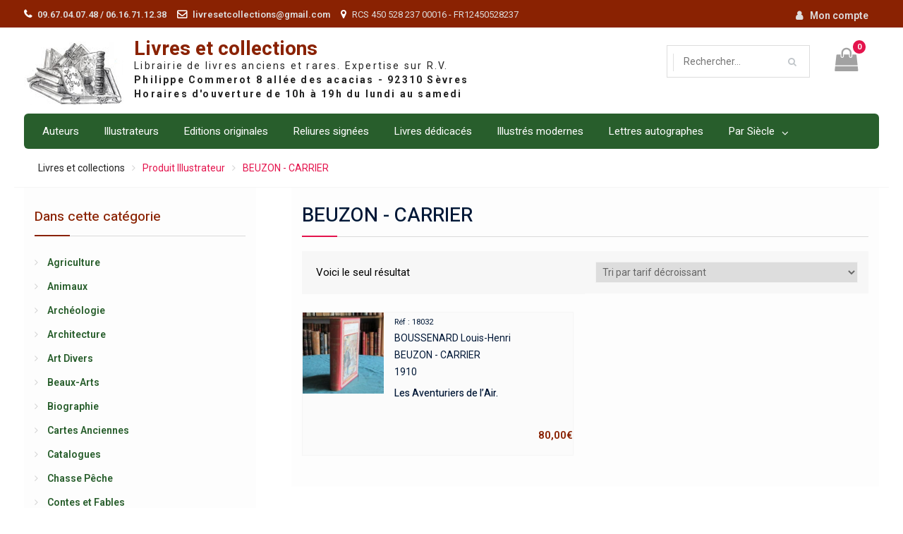

--- FILE ---
content_type: text/html; charset=UTF-8
request_url: https://www.livresetcollections.com/illustrateur/beuzon-carrier/
body_size: 11550
content:
	<!DOCTYPE html> <html lang="fr-FR"><head>
	    <meta charset="UTF-8">
    <meta name="viewport" content="width=device-width, initial-scale=1">
    <link rel="profile" href="http://gmpg.org/xfn/11">
    <link rel="pingback" href="https://www.livresetcollections.com/xmlrpc.php">
    
<title>BEUZON &#8211; CARRIER &#8211; Livres et collections</title>
<meta name='robots' content='max-image-preview:large' />
<link rel='dns-prefetch' href='//fonts.googleapis.com' />
<link rel="alternate" type="application/rss+xml" title="Livres et collections &raquo; Flux" href="https://www.livresetcollections.com/feed/" />
<link rel="alternate" type="application/rss+xml" title="Flux pour Livres et collections &raquo; BEUZON - CARRIER Illustrateur" href="https://www.livresetcollections.com/illustrateur/beuzon-carrier/feed/" />
<script type="text/javascript">
window._wpemojiSettings = {"baseUrl":"https:\/\/s.w.org\/images\/core\/emoji\/14.0.0\/72x72\/","ext":".png","svgUrl":"https:\/\/s.w.org\/images\/core\/emoji\/14.0.0\/svg\/","svgExt":".svg","source":{"concatemoji":"https:\/\/www.livresetcollections.com\/wp-includes\/js\/wp-emoji-release.min.js?ver=6.2"}};
/*! This file is auto-generated */
!function(e,a,t){var n,r,o,i=a.createElement("canvas"),p=i.getContext&&i.getContext("2d");function s(e,t){p.clearRect(0,0,i.width,i.height),p.fillText(e,0,0);e=i.toDataURL();return p.clearRect(0,0,i.width,i.height),p.fillText(t,0,0),e===i.toDataURL()}function c(e){var t=a.createElement("script");t.src=e,t.defer=t.type="text/javascript",a.getElementsByTagName("head")[0].appendChild(t)}for(o=Array("flag","emoji"),t.supports={everything:!0,everythingExceptFlag:!0},r=0;r<o.length;r++)t.supports[o[r]]=function(e){if(p&&p.fillText)switch(p.textBaseline="top",p.font="600 32px Arial",e){case"flag":return s("\ud83c\udff3\ufe0f\u200d\u26a7\ufe0f","\ud83c\udff3\ufe0f\u200b\u26a7\ufe0f")?!1:!s("\ud83c\uddfa\ud83c\uddf3","\ud83c\uddfa\u200b\ud83c\uddf3")&&!s("\ud83c\udff4\udb40\udc67\udb40\udc62\udb40\udc65\udb40\udc6e\udb40\udc67\udb40\udc7f","\ud83c\udff4\u200b\udb40\udc67\u200b\udb40\udc62\u200b\udb40\udc65\u200b\udb40\udc6e\u200b\udb40\udc67\u200b\udb40\udc7f");case"emoji":return!s("\ud83e\udef1\ud83c\udffb\u200d\ud83e\udef2\ud83c\udfff","\ud83e\udef1\ud83c\udffb\u200b\ud83e\udef2\ud83c\udfff")}return!1}(o[r]),t.supports.everything=t.supports.everything&&t.supports[o[r]],"flag"!==o[r]&&(t.supports.everythingExceptFlag=t.supports.everythingExceptFlag&&t.supports[o[r]]);t.supports.everythingExceptFlag=t.supports.everythingExceptFlag&&!t.supports.flag,t.DOMReady=!1,t.readyCallback=function(){t.DOMReady=!0},t.supports.everything||(n=function(){t.readyCallback()},a.addEventListener?(a.addEventListener("DOMContentLoaded",n,!1),e.addEventListener("load",n,!1)):(e.attachEvent("onload",n),a.attachEvent("onreadystatechange",function(){"complete"===a.readyState&&t.readyCallback()})),(e=t.source||{}).concatemoji?c(e.concatemoji):e.wpemoji&&e.twemoji&&(c(e.twemoji),c(e.wpemoji)))}(window,document,window._wpemojiSettings);
</script>
<style type="text/css">
img.wp-smiley,
img.emoji {
	display: inline !important;
	border: none !important;
	box-shadow: none !important;
	height: 1em !important;
	width: 1em !important;
	margin: 0 0.07em !important;
	vertical-align: -0.1em !important;
	background: none !important;
	padding: 0 !important;
}
</style>
	<link rel='stylesheet' id='h5ab-print-font-awesome-css' href='https://www.livresetcollections.com/wp-content/plugins/print-post-and-page/css/font-awesome.min.css?ver=6.2' type='text/css' media='all' />
<link rel='stylesheet' id='h5ab-print-css-css' href='https://www.livresetcollections.com/wp-content/plugins/print-post-and-page/css/h5ab-print.min.css?ver=6.2' type='text/css' media='all' />
<link rel='stylesheet' id='wp-block-library-css' href='https://www.livresetcollections.com/wp-includes/css/dist/block-library/style.min.css?ver=6.2' type='text/css' media='all' />
<style id='wp-block-library-theme-inline-css' type='text/css'>
.wp-block-audio figcaption{color:#555;font-size:13px;text-align:center}.is-dark-theme .wp-block-audio figcaption{color:hsla(0,0%,100%,.65)}.wp-block-audio{margin:0 0 1em}.wp-block-code{border:1px solid #ccc;border-radius:4px;font-family:Menlo,Consolas,monaco,monospace;padding:.8em 1em}.wp-block-embed figcaption{color:#555;font-size:13px;text-align:center}.is-dark-theme .wp-block-embed figcaption{color:hsla(0,0%,100%,.65)}.wp-block-embed{margin:0 0 1em}.blocks-gallery-caption{color:#555;font-size:13px;text-align:center}.is-dark-theme .blocks-gallery-caption{color:hsla(0,0%,100%,.65)}.wp-block-image figcaption{color:#555;font-size:13px;text-align:center}.is-dark-theme .wp-block-image figcaption{color:hsla(0,0%,100%,.65)}.wp-block-image{margin:0 0 1em}.wp-block-pullquote{border-bottom:4px solid;border-top:4px solid;color:currentColor;margin-bottom:1.75em}.wp-block-pullquote cite,.wp-block-pullquote footer,.wp-block-pullquote__citation{color:currentColor;font-size:.8125em;font-style:normal;text-transform:uppercase}.wp-block-quote{border-left:.25em solid;margin:0 0 1.75em;padding-left:1em}.wp-block-quote cite,.wp-block-quote footer{color:currentColor;font-size:.8125em;font-style:normal;position:relative}.wp-block-quote.has-text-align-right{border-left:none;border-right:.25em solid;padding-left:0;padding-right:1em}.wp-block-quote.has-text-align-center{border:none;padding-left:0}.wp-block-quote.is-large,.wp-block-quote.is-style-large,.wp-block-quote.is-style-plain{border:none}.wp-block-search .wp-block-search__label{font-weight:700}.wp-block-search__button{border:1px solid #ccc;padding:.375em .625em}:where(.wp-block-group.has-background){padding:1.25em 2.375em}.wp-block-separator.has-css-opacity{opacity:.4}.wp-block-separator{border:none;border-bottom:2px solid;margin-left:auto;margin-right:auto}.wp-block-separator.has-alpha-channel-opacity{opacity:1}.wp-block-separator:not(.is-style-wide):not(.is-style-dots){width:100px}.wp-block-separator.has-background:not(.is-style-dots){border-bottom:none;height:1px}.wp-block-separator.has-background:not(.is-style-wide):not(.is-style-dots){height:2px}.wp-block-table{margin:0 0 1em}.wp-block-table td,.wp-block-table th{word-break:normal}.wp-block-table figcaption{color:#555;font-size:13px;text-align:center}.is-dark-theme .wp-block-table figcaption{color:hsla(0,0%,100%,.65)}.wp-block-video figcaption{color:#555;font-size:13px;text-align:center}.is-dark-theme .wp-block-video figcaption{color:hsla(0,0%,100%,.65)}.wp-block-video{margin:0 0 1em}.wp-block-template-part.has-background{margin-bottom:0;margin-top:0;padding:1.25em 2.375em}
</style>
<link rel='stylesheet' id='wc-blocks-vendors-style-css' href='https://www.livresetcollections.com/wp-content/plugins/woo-gutenberg-products-block/build/wc-blocks-vendors-style.css?ver=9.9.0' type='text/css' media='all' />
<link rel='stylesheet' id='wc-blocks-style-css' href='https://www.livresetcollections.com/wp-content/plugins/woo-gutenberg-products-block/build/wc-blocks-style.css?ver=9.9.0' type='text/css' media='all' />
<link rel='stylesheet' id='classic-theme-styles-css' href='https://www.livresetcollections.com/wp-includes/css/classic-themes.min.css?ver=6.2' type='text/css' media='all' />
<style id='global-styles-inline-css' type='text/css'>
body{--wp--preset--color--black: #000000;--wp--preset--color--cyan-bluish-gray: #abb8c3;--wp--preset--color--white: #ffffff;--wp--preset--color--pale-pink: #f78da7;--wp--preset--color--vivid-red: #cf2e2e;--wp--preset--color--luminous-vivid-orange: #ff6900;--wp--preset--color--luminous-vivid-amber: #fcb900;--wp--preset--color--light-green-cyan: #7bdcb5;--wp--preset--color--vivid-green-cyan: #00d084;--wp--preset--color--pale-cyan-blue: #8ed1fc;--wp--preset--color--vivid-cyan-blue: #0693e3;--wp--preset--color--vivid-purple: #9b51e0;--wp--preset--gradient--vivid-cyan-blue-to-vivid-purple: linear-gradient(135deg,rgba(6,147,227,1) 0%,rgb(155,81,224) 100%);--wp--preset--gradient--light-green-cyan-to-vivid-green-cyan: linear-gradient(135deg,rgb(122,220,180) 0%,rgb(0,208,130) 100%);--wp--preset--gradient--luminous-vivid-amber-to-luminous-vivid-orange: linear-gradient(135deg,rgba(252,185,0,1) 0%,rgba(255,105,0,1) 100%);--wp--preset--gradient--luminous-vivid-orange-to-vivid-red: linear-gradient(135deg,rgba(255,105,0,1) 0%,rgb(207,46,46) 100%);--wp--preset--gradient--very-light-gray-to-cyan-bluish-gray: linear-gradient(135deg,rgb(238,238,238) 0%,rgb(169,184,195) 100%);--wp--preset--gradient--cool-to-warm-spectrum: linear-gradient(135deg,rgb(74,234,220) 0%,rgb(151,120,209) 20%,rgb(207,42,186) 40%,rgb(238,44,130) 60%,rgb(251,105,98) 80%,rgb(254,248,76) 100%);--wp--preset--gradient--blush-light-purple: linear-gradient(135deg,rgb(255,206,236) 0%,rgb(152,150,240) 100%);--wp--preset--gradient--blush-bordeaux: linear-gradient(135deg,rgb(254,205,165) 0%,rgb(254,45,45) 50%,rgb(107,0,62) 100%);--wp--preset--gradient--luminous-dusk: linear-gradient(135deg,rgb(255,203,112) 0%,rgb(199,81,192) 50%,rgb(65,88,208) 100%);--wp--preset--gradient--pale-ocean: linear-gradient(135deg,rgb(255,245,203) 0%,rgb(182,227,212) 50%,rgb(51,167,181) 100%);--wp--preset--gradient--electric-grass: linear-gradient(135deg,rgb(202,248,128) 0%,rgb(113,206,126) 100%);--wp--preset--gradient--midnight: linear-gradient(135deg,rgb(2,3,129) 0%,rgb(40,116,252) 100%);--wp--preset--duotone--dark-grayscale: url('#wp-duotone-dark-grayscale');--wp--preset--duotone--grayscale: url('#wp-duotone-grayscale');--wp--preset--duotone--purple-yellow: url('#wp-duotone-purple-yellow');--wp--preset--duotone--blue-red: url('#wp-duotone-blue-red');--wp--preset--duotone--midnight: url('#wp-duotone-midnight');--wp--preset--duotone--magenta-yellow: url('#wp-duotone-magenta-yellow');--wp--preset--duotone--purple-green: url('#wp-duotone-purple-green');--wp--preset--duotone--blue-orange: url('#wp-duotone-blue-orange');--wp--preset--font-size--small: 13px;--wp--preset--font-size--medium: 20px;--wp--preset--font-size--large: 36px;--wp--preset--font-size--x-large: 42px;--wp--preset--spacing--20: 0.44rem;--wp--preset--spacing--30: 0.67rem;--wp--preset--spacing--40: 1rem;--wp--preset--spacing--50: 1.5rem;--wp--preset--spacing--60: 2.25rem;--wp--preset--spacing--70: 3.38rem;--wp--preset--spacing--80: 5.06rem;--wp--preset--shadow--natural: 6px 6px 9px rgba(0, 0, 0, 0.2);--wp--preset--shadow--deep: 12px 12px 50px rgba(0, 0, 0, 0.4);--wp--preset--shadow--sharp: 6px 6px 0px rgba(0, 0, 0, 0.2);--wp--preset--shadow--outlined: 6px 6px 0px -3px rgba(255, 255, 255, 1), 6px 6px rgba(0, 0, 0, 1);--wp--preset--shadow--crisp: 6px 6px 0px rgba(0, 0, 0, 1);}:where(.is-layout-flex){gap: 0.5em;}body .is-layout-flow > .alignleft{float: left;margin-inline-start: 0;margin-inline-end: 2em;}body .is-layout-flow > .alignright{float: right;margin-inline-start: 2em;margin-inline-end: 0;}body .is-layout-flow > .aligncenter{margin-left: auto !important;margin-right: auto !important;}body .is-layout-constrained > .alignleft{float: left;margin-inline-start: 0;margin-inline-end: 2em;}body .is-layout-constrained > .alignright{float: right;margin-inline-start: 2em;margin-inline-end: 0;}body .is-layout-constrained > .aligncenter{margin-left: auto !important;margin-right: auto !important;}body .is-layout-constrained > :where(:not(.alignleft):not(.alignright):not(.alignfull)){max-width: var(--wp--style--global--content-size);margin-left: auto !important;margin-right: auto !important;}body .is-layout-constrained > .alignwide{max-width: var(--wp--style--global--wide-size);}body .is-layout-flex{display: flex;}body .is-layout-flex{flex-wrap: wrap;align-items: center;}body .is-layout-flex > *{margin: 0;}:where(.wp-block-columns.is-layout-flex){gap: 2em;}.has-black-color{color: var(--wp--preset--color--black) !important;}.has-cyan-bluish-gray-color{color: var(--wp--preset--color--cyan-bluish-gray) !important;}.has-white-color{color: var(--wp--preset--color--white) !important;}.has-pale-pink-color{color: var(--wp--preset--color--pale-pink) !important;}.has-vivid-red-color{color: var(--wp--preset--color--vivid-red) !important;}.has-luminous-vivid-orange-color{color: var(--wp--preset--color--luminous-vivid-orange) !important;}.has-luminous-vivid-amber-color{color: var(--wp--preset--color--luminous-vivid-amber) !important;}.has-light-green-cyan-color{color: var(--wp--preset--color--light-green-cyan) !important;}.has-vivid-green-cyan-color{color: var(--wp--preset--color--vivid-green-cyan) !important;}.has-pale-cyan-blue-color{color: var(--wp--preset--color--pale-cyan-blue) !important;}.has-vivid-cyan-blue-color{color: var(--wp--preset--color--vivid-cyan-blue) !important;}.has-vivid-purple-color{color: var(--wp--preset--color--vivid-purple) !important;}.has-black-background-color{background-color: var(--wp--preset--color--black) !important;}.has-cyan-bluish-gray-background-color{background-color: var(--wp--preset--color--cyan-bluish-gray) !important;}.has-white-background-color{background-color: var(--wp--preset--color--white) !important;}.has-pale-pink-background-color{background-color: var(--wp--preset--color--pale-pink) !important;}.has-vivid-red-background-color{background-color: var(--wp--preset--color--vivid-red) !important;}.has-luminous-vivid-orange-background-color{background-color: var(--wp--preset--color--luminous-vivid-orange) !important;}.has-luminous-vivid-amber-background-color{background-color: var(--wp--preset--color--luminous-vivid-amber) !important;}.has-light-green-cyan-background-color{background-color: var(--wp--preset--color--light-green-cyan) !important;}.has-vivid-green-cyan-background-color{background-color: var(--wp--preset--color--vivid-green-cyan) !important;}.has-pale-cyan-blue-background-color{background-color: var(--wp--preset--color--pale-cyan-blue) !important;}.has-vivid-cyan-blue-background-color{background-color: var(--wp--preset--color--vivid-cyan-blue) !important;}.has-vivid-purple-background-color{background-color: var(--wp--preset--color--vivid-purple) !important;}.has-black-border-color{border-color: var(--wp--preset--color--black) !important;}.has-cyan-bluish-gray-border-color{border-color: var(--wp--preset--color--cyan-bluish-gray) !important;}.has-white-border-color{border-color: var(--wp--preset--color--white) !important;}.has-pale-pink-border-color{border-color: var(--wp--preset--color--pale-pink) !important;}.has-vivid-red-border-color{border-color: var(--wp--preset--color--vivid-red) !important;}.has-luminous-vivid-orange-border-color{border-color: var(--wp--preset--color--luminous-vivid-orange) !important;}.has-luminous-vivid-amber-border-color{border-color: var(--wp--preset--color--luminous-vivid-amber) !important;}.has-light-green-cyan-border-color{border-color: var(--wp--preset--color--light-green-cyan) !important;}.has-vivid-green-cyan-border-color{border-color: var(--wp--preset--color--vivid-green-cyan) !important;}.has-pale-cyan-blue-border-color{border-color: var(--wp--preset--color--pale-cyan-blue) !important;}.has-vivid-cyan-blue-border-color{border-color: var(--wp--preset--color--vivid-cyan-blue) !important;}.has-vivid-purple-border-color{border-color: var(--wp--preset--color--vivid-purple) !important;}.has-vivid-cyan-blue-to-vivid-purple-gradient-background{background: var(--wp--preset--gradient--vivid-cyan-blue-to-vivid-purple) !important;}.has-light-green-cyan-to-vivid-green-cyan-gradient-background{background: var(--wp--preset--gradient--light-green-cyan-to-vivid-green-cyan) !important;}.has-luminous-vivid-amber-to-luminous-vivid-orange-gradient-background{background: var(--wp--preset--gradient--luminous-vivid-amber-to-luminous-vivid-orange) !important;}.has-luminous-vivid-orange-to-vivid-red-gradient-background{background: var(--wp--preset--gradient--luminous-vivid-orange-to-vivid-red) !important;}.has-very-light-gray-to-cyan-bluish-gray-gradient-background{background: var(--wp--preset--gradient--very-light-gray-to-cyan-bluish-gray) !important;}.has-cool-to-warm-spectrum-gradient-background{background: var(--wp--preset--gradient--cool-to-warm-spectrum) !important;}.has-blush-light-purple-gradient-background{background: var(--wp--preset--gradient--blush-light-purple) !important;}.has-blush-bordeaux-gradient-background{background: var(--wp--preset--gradient--blush-bordeaux) !important;}.has-luminous-dusk-gradient-background{background: var(--wp--preset--gradient--luminous-dusk) !important;}.has-pale-ocean-gradient-background{background: var(--wp--preset--gradient--pale-ocean) !important;}.has-electric-grass-gradient-background{background: var(--wp--preset--gradient--electric-grass) !important;}.has-midnight-gradient-background{background: var(--wp--preset--gradient--midnight) !important;}.has-small-font-size{font-size: var(--wp--preset--font-size--small) !important;}.has-medium-font-size{font-size: var(--wp--preset--font-size--medium) !important;}.has-large-font-size{font-size: var(--wp--preset--font-size--large) !important;}.has-x-large-font-size{font-size: var(--wp--preset--font-size--x-large) !important;}
.wp-block-navigation a:where(:not(.wp-element-button)){color: inherit;}
:where(.wp-block-columns.is-layout-flex){gap: 2em;}
.wp-block-pullquote{font-size: 1.5em;line-height: 1.6;}
</style>
<link rel='stylesheet' id='contact-form-7-css' href='https://www.livresetcollections.com/wp-content/plugins/contact-form-7/includes/css/styles.css?ver=5.7.5.1' type='text/css' media='all' />
<link rel='stylesheet' id='woocommerce-layout-css' href='https://www.livresetcollections.com/wp-content/plugins/woocommerce/assets/css/woocommerce-layout.css?ver=7.5.1' type='text/css' media='all' />
<link rel='stylesheet' id='woocommerce-smallscreen-css' href='https://www.livresetcollections.com/wp-content/plugins/woocommerce/assets/css/woocommerce-smallscreen.css?ver=7.5.1' type='text/css' media='only screen and (max-width: 768px)' />
<link rel='stylesheet' id='woocommerce-general-css' href='https://www.livresetcollections.com/wp-content/plugins/woocommerce/assets/css/woocommerce.css?ver=7.5.1' type='text/css' media='all' />
<style id='woocommerce-inline-inline-css' type='text/css'>
.woocommerce form .form-row .required { visibility: visible; }
</style>
<link rel='stylesheet' id='font-awesome-css' href='https://www.livresetcollections.com/wp-content/themes/easy-commerce/third-party/font-awesome/css/font-awesome.min.css?ver=4.7.0' type='text/css' media='all' />
<link rel='stylesheet' id='easy-commerce-google-fonts-css' href='//fonts.googleapis.com/css?family=Roboto%3A400italic%2C700italic%2C300%2C400%2C500%2C600%2C700%7CHeebo%3A400italic%2C700italic%2C300%2C400%2C500%2C600%2C700&#038;subset=latin%2Clatin-ext' type='text/css' media='all' />
<link rel='stylesheet' id='jquery-sidr-css' href='https://www.livresetcollections.com/wp-content/themes/easy-commerce/third-party/sidr/css/jquery.sidr.dark.min.css?ver=2.2.1' type='text/css' media='all' />
<link rel='stylesheet' id='jquery-slick-css' href='https://www.livresetcollections.com/wp-content/themes/easy-commerce/third-party/slick/slick.min.css?ver=1.5.9' type='text/css' media='all' />
<link rel='stylesheet' id='easy-commerce-style-css' href='https://www.livresetcollections.com/wp-content/themes/easy-commerce/style.css?ver=1.0.6' type='text/css' media='all' />
<script type='text/javascript' src='https://www.livresetcollections.com/wp-includes/js/jquery/jquery.min.js?ver=3.6.3' id='jquery-core-js'></script>
<script type='text/javascript' src='https://www.livresetcollections.com/wp-includes/js/jquery/jquery-migrate.min.js?ver=3.4.0' id='jquery-migrate-js'></script>
<script type='text/javascript' id='send-link-to-friend-js-extra'>
/* <![CDATA[ */
var sltf_data = {"messages":{"sltf_required_field":"Please enter email address.","sltf_invalid_email":"Email address seems invalid.","sltf_unexpected_error":"Oops.. Unexpected error occurred.","sltf_sent_successfull":"Message sent successfully to your friend email.","sltf_invalid_captcha":"Robot verification failed, please try again.","sltf_invalid_key":"Robot verification failed, invalid key."},"sltf_ajax_url":"https:\/\/www.livresetcollections.com\/wp-admin\/admin-ajax.php"};
/* ]]> */
</script>
<script type='text/javascript' src='https://www.livresetcollections.com/wp-content/plugins/send-link-to-friend/send-link-to-friend.js?ver=2.2' id='send-link-to-friend-js'></script>
<script type='text/javascript' src='https://www.livresetcollections.com/wp-content/plugins/woocommerce/assets/js/jquery-blockui/jquery.blockUI.min.js?ver=2.7.0-wc.7.5.1' id='jquery-blockui-js'></script>
<script type='text/javascript' id='wc-add-to-cart-js-extra'>
/* <![CDATA[ */
var wc_add_to_cart_params = {"ajax_url":"\/wp-admin\/admin-ajax.php","wc_ajax_url":"\/?wc-ajax=%%endpoint%%","i18n_view_cart":"Voir le panier","cart_url":"https:\/\/www.livresetcollections.com\/cart\/","is_cart":"","cart_redirect_after_add":"yes"};
/* ]]> */
</script>
<script type='text/javascript' src='https://www.livresetcollections.com/wp-content/plugins/woocommerce/assets/js/frontend/add-to-cart.min.js?ver=7.5.1' id='wc-add-to-cart-js'></script>
<script type='text/javascript' src='https://www.livresetcollections.com/wp-content/plugins/js_composer/assets/js/vendors/woocommerce-add-to-cart.js?ver=6.10.0' id='vc_woocommerce-add-to-cart-js-js'></script>
<link rel="https://api.w.org/" href="https://www.livresetcollections.com/wp-json/" /><link rel="EditURI" type="application/rsd+xml" title="RSD" href="https://www.livresetcollections.com/xmlrpc.php?rsd" />
<link rel="wlwmanifest" type="application/wlwmanifest+xml" href="https://www.livresetcollections.com/wp-includes/wlwmanifest.xml" />
<meta name="generator" content="WordPress 6.2" />
<meta name="generator" content="WooCommerce 7.5.1" />

		<!-- GA Google Analytics @ https://m0n.co/ga -->
		<script>
			(function(i,s,o,g,r,a,m){i['GoogleAnalyticsObject']=r;i[r]=i[r]||function(){
			(i[r].q=i[r].q||[]).push(arguments)},i[r].l=1*new Date();a=s.createElement(o),
			m=s.getElementsByTagName(o)[0];a.async=1;a.src=g;m.parentNode.insertBefore(a,m)
			})(window,document,'script','https://www.google-analytics.com/analytics.js','ga');
			ga('create', 'UA-335387-1', 'auto');
			ga('send', 'pageview');
		</script>

	<style>.sltf_form_message.success { color: #008000; }.sltf_form_message.error { color: #ff0000; }</style>	<noscript><style>.woocommerce-product-gallery{ opacity: 1 !important; }</style></noscript>
	<meta name="generator" content="Powered by WPBakery Page Builder - drag and drop page builder for WordPress."/>
<link rel="icon" href="https://www.livresetcollections.com/wp-content/uploads/2019/02/logo_blanc.jpg" sizes="32x32" />
<link rel="icon" href="https://www.livresetcollections.com/wp-content/uploads/2019/02/logo_blanc.jpg" sizes="192x192" />
<link rel="apple-touch-icon" href="https://www.livresetcollections.com/wp-content/uploads/2019/02/logo_blanc.jpg" />
<meta name="msapplication-TileImage" content="https://www.livresetcollections.com/wp-content/uploads/2019/02/logo_blanc.jpg" />
<noscript><style> .wpb_animate_when_almost_visible { opacity: 1; }</style></noscript></head>

<body class="archive tax-pa_illustrateur term-beuzon-carrier term-12670 wp-custom-logo wp-embed-responsive theme-easy-commerce woocommerce woocommerce-page woocommerce-no-js global-layout-left-sidebar wpb-js-composer js-comp-ver-6.10.0 vc_responsive">

	    <div id="page" class="hfeed site">
    <a class="skip-link screen-reader-text" href="#content">Skip to content</a>		<div class="mobile-nav-wrap">
			<a id="mobile-trigger" href="#mob-menu"><i class="fa fa-bars"></i></a>
			<div id="mob-menu">
				<ul id="menu-top" class="menu"><li id="menu-item-72999" class="menu-item menu-item-type-custom menu-item-object-custom menu-item-72999"><a href="/liste-des-auteurs?letter=A">Auteurs</a></li>
<li id="menu-item-73000" class="menu-item menu-item-type-custom menu-item-object-custom menu-item-73000"><a href="/liste-des-illustrateurs?letter=A">Illustrateurs</a></li>
<li id="menu-item-57" class="menu-item menu-item-type-custom menu-item-object-custom menu-item-57"><a href="/?product_category=&#038;post_type=product&#038;filter_original=edition-originale">Editions originales</a></li>
<li id="menu-item-58" class="menu-item menu-item-type-custom menu-item-object-custom menu-item-58"><a href="?product_category=&#038;post_type=product&#038;filter_reliure=reliure-fine-signee">Reliures signées</a></li>
<li id="menu-item-59" class="menu-item menu-item-type-custom menu-item-object-custom menu-item-59"><a href="/shop/?post_type=product&#038;filter_envoi=1">Livres dédicacés</a></li>
<li id="menu-item-64" class="menu-item menu-item-type-custom menu-item-object-custom menu-item-64"><a href="/shop/?post_type=product&#038;filter_illustre_moderne=1">Illustrés modernes</a></li>
<li id="menu-item-65" class="menu-item menu-item-type-custom menu-item-object-custom menu-item-65"><a href="/shop/?post_type=product&#038;filter_type_lrb=autographe">Lettres autographes</a></li>
<li id="menu-item-60" class="menu-item menu-item-type-custom menu-item-object-custom menu-item-has-children menu-item-60"><a>Par Siècle</a>
<ul class="sub-menu">
	<li id="menu-item-61" class="menu-item menu-item-type-custom menu-item-object-custom menu-item-61"><a href="/shop/?post_type=product&#038;min_annee=1500&#038;max_annee=1599">XVIème siècle</a></li>
	<li id="menu-item-62" class="menu-item menu-item-type-custom menu-item-object-custom menu-item-62"><a href="/shop/?post_type=product&#038;min_annee=1600&#038;max_annee=1699">XVIIème siècle</a></li>
	<li id="menu-item-63" class="menu-item menu-item-type-custom menu-item-object-custom menu-item-63"><a href="/shop/?post_type=product&#038;min_annee=1700&#038;max_annee=1799">XVIIIème siècle</a></li>
	<li id="menu-item-32745" class="menu-item menu-item-type-custom menu-item-object-custom menu-item-32745"><a href="/shop/?post_type=product&#038;min_annee=1800&#038;max_annee=1899">XIXème siècle</a></li>
	<li id="menu-item-32746" class="menu-item menu-item-type-custom menu-item-object-custom menu-item-32746"><a href="/shop/?post_type=product&#038;min_annee=1900&#038;max_annee=1999">XXème siècle</a></li>
	<li id="menu-item-72838" class="menu-item menu-item-type-custom menu-item-object-custom menu-item-72838"><a href="/shop/?post_type=product&#038;min_annee=2000&#038;max_annee=20999">XXIème siècle</a></li>
</ul>
</li>
</ul>			</div><!-- #mob-menu -->
		</div><!-- .mobile-nav-wrap -->

		
    		<div id="tophead">
			<div class="container">
				 <div id="quick-contact">
				   <ul>
				       				       	<li class="quick-call">
				       		<a href="tel:09670407480616711238">09.67.04.07.48 / 06.16.71.12.38</a>
				       	</li>
				       				       				       	<li class="quick-email">
				       		<a href="mailto:livresetcollections@gmail.com">livresetcollections@gmail.com</a>
				       	</li>
				       				       				       	<li class="quick-address">
				       		RCS 450 528 237 00016 - FR12450528237				       	</li>
				       				   </ul>
				</div> <!-- #quick-contact -->
								<div id="right-tophead">
			    					    	<div id="login-section">
				    		<ul>
				    			<li class="account-login">
					    			<a href="https://www.livresetcollections.com/mon-compte/">Mon compte</a>
					    			</li>
			    			</ul>
			    		</div> <!-- .cart-section -->
			    		    		</div> <!-- #right-tophead -->
			</div> <!-- .container -->
		</div><!--  #tophead -->

		<header id="masthead" class="site-header" role="banner"><div class="container"><div class="inner-wrapper">				<div class="site-branding">

			<a href="https://www.livresetcollections.com/" class="custom-logo-link" rel="home"><img width="141" height="90" src="https://www.livresetcollections.com/wp-content/uploads/2019/02/logo_blanc.jpg" class="custom-logo" alt="Livres et collections" decoding="async" /></a>
													<div id="site-identity">
																		<p class="site-title"><a href="https://www.livresetcollections.com/" rel="home">Livres et collections</a></p>
																						<p class="site-description">Librairie de livres anciens et rares. Expertise sur R.V.</p>
									</div><!-- #site-identity -->
					</div><!-- .site-branding -->
		<div id="right-head">
							<div id="cart-section">
										<a class="cart-icon" href="https://www.livresetcollections.com/cart/"><i class="fa fa-shopping-bag" aria-hidden="true"></i><strong>0</strong>
					</a>
				</div> <!-- .cart-section -->
			
			
							<div class="header-search-wrapper">

					
						<div class="advance-product-search">
	<form role="search" method="get" class="woocommerce-product-search" action="https://www.livresetcollections.com/">
							<div class="advance-search-wrap">
								<select class="select_products" name="product_category">
					<option value="">Tout le site</option>
											<option value="839"  >Agriculture</option>
											<option value="1074"  >Animaux</option>
											<option value="1168"  >Archéologie</option>
											<option value="963"  >Architecture</option>
											<option value="1422"  >Art Divers</option>
											<option value="732"  >Beaux-Arts</option>
											<option value="595"  >Biographie</option>
											<option value="1295"  >Cartes Anciennes</option>
											<option value="1429"  >Catalogues</option>
											<option value="988"  >Chasse Pêche</option>
											<option value="681"  >Contes et Fables</option>
											<option value="806"  >Droit</option>
											<option value="737"  >Economie Commerce</option>
											<option value="819"  >Encyclopédie</option>
											<option value="881"  >Esotérisme</option>
											<option value="2508"  >Gastronomie</option>
											<option value="724"  >Géographie</option>
											<option value="1818"  >Gravures</option>
											<option value="856"  >Héraldique Généalogie</option>
											<option value="607"  >Histoire</option>
											<option value="647"  >Histoire Naturelle</option>
											<option value="2806"  >Humour Caricature</option>
											<option value="602"  >Jeunesse Education</option>
											<option value="821"  >Journaux</option>
											<option value="4462"  >Jules Verne</option>
											<option value="627"  >Littérature</option>
											<option value="978"  >Loisirs</option>
											<option value="3661"  >Manuscrits</option>
											<option value="848"  >Médecine</option>
											<option value="1524"  >Mer Montagne</option>
											<option value="754"  >Militaria</option>
											<option value="1087"  >Musique</option>
											<option value="1022"  >Oeuvres Complètes</option>
											<option value="767"  >Philosophie</option>
											<option value="674"  >Poésie Théâtre</option>
											<option value="716"  >Psychologie Sociologie</option>
											<option value="589"  >Régionalisme</option>
											<option value="612"  >Religion</option>
											<option value="600"  >Science</option>
											<option value="867"  >Techniques Métiers</option>
											<option value="618"  >Voyages</option>
									</select>
			</div>
		
		<div class="advance-search-form">
			<input type="search" id="woocommerce-product-search-field-0" class="search-field" placeholder="Rechercher&hellip;" value="" name="s" />
			<input type="submit" value="&#xf002;" />
			<input type="hidden" name="post_type" value="product" />
		</div><!-- .advance-search-form -->

	</form><!-- .woocommerce-product-search -->
</div><!-- .advance-product-search -->

					
				</div><!-- .header-search-wrapper -->

					</div> <!-- #right-head -->

		    </div> <!-- .inner-wrapper --></div><!-- .container --></header><!-- #masthead -->		<div id="main-nav" class="clear-fix">
			<div class="container">
				<nav id="site-navigation" class="main-navigation" role="navigation">
					<div class="wrap-menu-content">
						<div class="menu-top-container"><ul id="primary-menu" class="menu"><li class="menu-item menu-item-type-custom menu-item-object-custom menu-item-72999"><a href="/liste-des-auteurs?letter=A">Auteurs</a></li>
<li class="menu-item menu-item-type-custom menu-item-object-custom menu-item-73000"><a href="/liste-des-illustrateurs?letter=A">Illustrateurs</a></li>
<li class="menu-item menu-item-type-custom menu-item-object-custom menu-item-57"><a href="/?product_category=&#038;post_type=product&#038;filter_original=edition-originale">Editions originales</a></li>
<li class="menu-item menu-item-type-custom menu-item-object-custom menu-item-58"><a href="?product_category=&#038;post_type=product&#038;filter_reliure=reliure-fine-signee">Reliures signées</a></li>
<li class="menu-item menu-item-type-custom menu-item-object-custom menu-item-59"><a href="/shop/?post_type=product&#038;filter_envoi=1">Livres dédicacés</a></li>
<li class="menu-item menu-item-type-custom menu-item-object-custom menu-item-64"><a href="/shop/?post_type=product&#038;filter_illustre_moderne=1">Illustrés modernes</a></li>
<li class="menu-item menu-item-type-custom menu-item-object-custom menu-item-65"><a href="/shop/?post_type=product&#038;filter_type_lrb=autographe">Lettres autographes</a></li>
<li class="menu-item menu-item-type-custom menu-item-object-custom menu-item-has-children menu-item-60"><a>Par Siècle</a>
<ul class="sub-menu">
	<li class="menu-item menu-item-type-custom menu-item-object-custom menu-item-61"><a href="/shop/?post_type=product&#038;min_annee=1500&#038;max_annee=1599">XVIème siècle</a></li>
	<li class="menu-item menu-item-type-custom menu-item-object-custom menu-item-62"><a href="/shop/?post_type=product&#038;min_annee=1600&#038;max_annee=1699">XVIIème siècle</a></li>
	<li class="menu-item menu-item-type-custom menu-item-object-custom menu-item-63"><a href="/shop/?post_type=product&#038;min_annee=1700&#038;max_annee=1799">XVIIIème siècle</a></li>
	<li class="menu-item menu-item-type-custom menu-item-object-custom menu-item-32745"><a href="/shop/?post_type=product&#038;min_annee=1800&#038;max_annee=1899">XIXème siècle</a></li>
	<li class="menu-item menu-item-type-custom menu-item-object-custom menu-item-32746"><a href="/shop/?post_type=product&#038;min_annee=1900&#038;max_annee=1999">XXème siècle</a></li>
	<li class="menu-item menu-item-type-custom menu-item-object-custom menu-item-72838"><a href="/shop/?post_type=product&#038;min_annee=2000&#038;max_annee=20999">XXIème siècle</a></li>
</ul>
</li>
</ul></div>					</div><!-- .menu-content -->
				</nav><!-- #site-navigation -->
			</div> <!-- .container -->
		</div> <!-- #main-nav -->
		
	<div id="breadcrumb" itemprop="breadcrumb"><div class="container"><ul id="crumbs"><li><a href="https://www.livresetcollections.com">Livres et collections</a></li><li>Produit Illustrateur</li><li>BEUZON - CARRIER</li></ul></div></div><div id="content" class="site-content"><div class="container"><div class="inner-wrapper">    <div id="primary"><main role="main" class="site-main" id="main"><header class="woocommerce-products-header">
			<h1 class="woocommerce-products-header__title page-title">BEUZON - CARRIER</h1>
	
	</header>
<div class="woocommerce-notices-wrapper"></div><p class="woocommerce-result-count">
	Voici le seul résultat</p>
<form class="woocommerce-ordering" method="get">
	<select name="orderby" class="orderby" aria-label="Shop order">
					<option value="popularity" >Tri par popularité</option>
					<option value="date" >Trier du plus récent au plus ancien</option>
					<option value="price" >Tri par tarif croissant</option>
					<option value="price-desc"  selected='selected'>Tri par tarif décroissant</option>
			</select>
	<input type="hidden" name="paged" value="1" />
	</form>
<ul class="products columns-2">
<li class="product type-product post-70133 status-publish first instock product_cat-jeunesse product_cat-jeunesse-education has-post-thumbnail sold-individually purchasable product-type-simple">
	<a href="https://www.livresetcollections.com/livre-ancien/les-aventuriers-de-lair/" class="woocommerce-LoopProduct-link woocommerce-loop-product__link"><img width="300" height="300" src="https://www.livresetcollections.com/wp-content/uploads/2019/04/18032-300x300.jpg" class="attachment-woocommerce_thumbnail size-woocommerce_thumbnail" alt="" decoding="async" loading="lazy" srcset="https://www.livresetcollections.com/wp-content/uploads/2019/04/18032-300x300.jpg 300w, https://www.livresetcollections.com/wp-content/uploads/2019/04/18032-150x150.jpg 150w, https://www.livresetcollections.com/wp-content/uploads/2019/04/18032-100x100.jpg 100w" sizes="(max-width: 300px) 100vw, 300px" /><small>Réf : 18032</small><br />BOUSSENARD Louis-Henri<br />BEUZON - CARRIER<br />1910<br /><h2 class="woocommerce-loop-product__title">Les Aventuriers de l&rsquo;Air.</h2>
	<span class="price"><span class="woocommerce-Price-amount amount"><bdi>80,00<span class="woocommerce-Price-currencySymbol">&euro;</span></bdi></span></span>
</a><a href="?add-to-cart=70133" data-quantity="1" class="button wp-element-button product_type_simple add_to_cart_button ajax_add_to_cart" data-product_id="70133" data-product_sku="18032" aria-label="Ajouter &ldquo;Les Aventuriers de l&#039;Air.&rdquo; à votre panier" rel="nofollow">Ajouter au panier</a></li>
</ul>
</main><!-- #main --></div><!-- #primary -->
<div id="sidebar-primary" class="widget-area sidebar" role="complementary">
			<aside id="woocommerce_product_categories-3" class="widget woocommerce widget_product_categories"><h2 class="widget-title">Dans cette catégorie</h2><ul class="product-categories"><li class="cat-item cat-item-839 cat-parent"><a href="https://www.livresetcollections.com/livres/agriculture/">Agriculture</a></li>
<li class="cat-item cat-item-1074 cat-parent"><a href="https://www.livresetcollections.com/livres/animaux/">Animaux</a></li>
<li class="cat-item cat-item-1168 cat-parent"><a href="https://www.livresetcollections.com/livres/archeologie/">Archéologie</a></li>
<li class="cat-item cat-item-963 cat-parent"><a href="https://www.livresetcollections.com/livres/architecture/">Architecture</a></li>
<li class="cat-item cat-item-1422 cat-parent"><a href="https://www.livresetcollections.com/livres/art-divers/">Art Divers</a></li>
<li class="cat-item cat-item-732 cat-parent"><a href="https://www.livresetcollections.com/livres/beaux-arts/">Beaux-Arts</a></li>
<li class="cat-item cat-item-595 cat-parent"><a href="https://www.livresetcollections.com/livres/biographie/">Biographie</a></li>
<li class="cat-item cat-item-1295 cat-parent"><a href="https://www.livresetcollections.com/livres/cartes-anciennes/">Cartes Anciennes</a></li>
<li class="cat-item cat-item-1429 cat-parent"><a href="https://www.livresetcollections.com/livres/catalogues/">Catalogues</a></li>
<li class="cat-item cat-item-988 cat-parent"><a href="https://www.livresetcollections.com/livres/chasse-peche/">Chasse Pêche</a></li>
<li class="cat-item cat-item-681 cat-parent"><a href="https://www.livresetcollections.com/livres/contes-et-fables/">Contes et Fables</a></li>
<li class="cat-item cat-item-806 cat-parent"><a href="https://www.livresetcollections.com/livres/droit/">Droit</a></li>
<li class="cat-item cat-item-737 cat-parent"><a href="https://www.livresetcollections.com/livres/economie-commerce/">Economie Commerce</a></li>
<li class="cat-item cat-item-819 cat-parent"><a href="https://www.livresetcollections.com/livres/encyclopedie/">Encyclopédie</a></li>
<li class="cat-item cat-item-881 cat-parent"><a href="https://www.livresetcollections.com/livres/esoterisme/">Esotérisme</a></li>
<li class="cat-item cat-item-2508 cat-parent"><a href="https://www.livresetcollections.com/livres/gastronomie/">Gastronomie</a></li>
<li class="cat-item cat-item-724 cat-parent"><a href="https://www.livresetcollections.com/livres/geographie/">Géographie</a></li>
<li class="cat-item cat-item-1818 cat-parent"><a href="https://www.livresetcollections.com/livres/gravures/">Gravures</a></li>
<li class="cat-item cat-item-856 cat-parent"><a href="https://www.livresetcollections.com/livres/heraldique-genealogie/">Héraldique Généalogie</a></li>
<li class="cat-item cat-item-607 cat-parent"><a href="https://www.livresetcollections.com/livres/histoire/">Histoire</a></li>
<li class="cat-item cat-item-647 cat-parent"><a href="https://www.livresetcollections.com/livres/histoire-naturelle/">Histoire Naturelle</a></li>
<li class="cat-item cat-item-2806 cat-parent"><a href="https://www.livresetcollections.com/livres/humour-caricature/">Humour Caricature</a></li>
<li class="cat-item cat-item-602 cat-parent"><a href="https://www.livresetcollections.com/livres/jeunesse-education/">Jeunesse Education</a></li>
<li class="cat-item cat-item-821 cat-parent"><a href="https://www.livresetcollections.com/livres/journaux/">Journaux</a></li>
<li class="cat-item cat-item-4462 cat-parent"><a href="https://www.livresetcollections.com/livres/jules-verne-2/">Jules Verne</a></li>
<li class="cat-item cat-item-627 cat-parent"><a href="https://www.livresetcollections.com/livres/litterature/">Littérature</a></li>
<li class="cat-item cat-item-978 cat-parent"><a href="https://www.livresetcollections.com/livres/loisirs/">Loisirs</a></li>
<li class="cat-item cat-item-3661 cat-parent"><a href="https://www.livresetcollections.com/livres/manuscrits/">Manuscrits</a></li>
<li class="cat-item cat-item-848 cat-parent"><a href="https://www.livresetcollections.com/livres/medecine/">Médecine</a></li>
<li class="cat-item cat-item-1524 cat-parent"><a href="https://www.livresetcollections.com/livres/mer-montagne/">Mer Montagne</a></li>
<li class="cat-item cat-item-754 cat-parent"><a href="https://www.livresetcollections.com/livres/militaria/">Militaria</a></li>
<li class="cat-item cat-item-1087 cat-parent"><a href="https://www.livresetcollections.com/livres/musique/">Musique</a></li>
<li class="cat-item cat-item-1022 cat-parent"><a href="https://www.livresetcollections.com/livres/oeuvres-completes/">Oeuvres Complètes</a></li>
<li class="cat-item cat-item-767 cat-parent"><a href="https://www.livresetcollections.com/livres/philosophie/">Philosophie</a></li>
<li class="cat-item cat-item-674 cat-parent"><a href="https://www.livresetcollections.com/livres/poesie-theatre/">Poésie Théâtre</a></li>
<li class="cat-item cat-item-716 cat-parent"><a href="https://www.livresetcollections.com/livres/psychologie-sociologie/">Psychologie Sociologie</a></li>
<li class="cat-item cat-item-589 cat-parent"><a href="https://www.livresetcollections.com/livres/regionalisme/">Régionalisme</a></li>
<li class="cat-item cat-item-612 cat-parent"><a href="https://www.livresetcollections.com/livres/religion/">Religion</a></li>
<li class="cat-item cat-item-600 cat-parent"><a href="https://www.livresetcollections.com/livres/science/">Science</a></li>
<li class="cat-item cat-item-867 cat-parent"><a href="https://www.livresetcollections.com/livres/techniques-metiers/">Techniques Métiers</a></li>
<li class="cat-item cat-item-618 cat-parent"><a href="https://www.livresetcollections.com/livres/voyages/">Voyages</a></li>
</ul></aside><aside id="woocommerce_layered_nav-3" class="widget woocommerce widget_layered_nav woocommerce-widget-layered-nav"><h2 class="widget-title">Par année d&rsquo;édition</h2><form method="get" action="https://www.livresetcollections.com/illustrateur/beuzon-carrier/" class="woocommerce-widget-layered-nav-dropdown"><select class="woocommerce-widget-layered-nav-dropdown dropdown_layered_nav_annee"><option value="">Toute Année</option><option value="1910" >1910</option></select><input type="hidden" name="filter_annee" value="" /></form></aside><aside id="woocommerce_layered_nav-4" class="widget woocommerce widget_layered_nav woocommerce-widget-layered-nav"><h2 class="widget-title">Filtrer par auteur</h2><form method="get" action="https://www.livresetcollections.com/illustrateur/beuzon-carrier/" class="woocommerce-widget-layered-nav-dropdown"><select class="woocommerce-widget-layered-nav-dropdown dropdown_layered_nav_auteur"><option value="">Toute Auteur</option><option value="boussenard-louis-henri" >BOUSSENARD Louis-Henri</option></select><input type="hidden" name="filter_auteur" value="" /></form></aside><aside id="woocommerce_layered_nav-6" class="widget woocommerce widget_layered_nav woocommerce-widget-layered-nav"><h2 class="widget-title">Filtrer par langue</h2><form method="get" action="https://www.livresetcollections.com/illustrateur/beuzon-carrier/" class="woocommerce-widget-layered-nav-dropdown"><select class="woocommerce-widget-layered-nav-dropdown dropdown_layered_nav_langue"><option value="">Toute Langue</option><option value="francais" >Français</option></select><input type="hidden" name="filter_langue" value="" /></form></aside><aside id="woocommerce_layered_nav-12" class="widget woocommerce widget_layered_nav woocommerce-widget-layered-nav"><h2 class="widget-title">Edition</h2><ul class="woocommerce-widget-layered-nav-list"><li class="woocommerce-widget-layered-nav-list__item wc-layered-nav-term "><a rel="nofollow" href="https://www.livresetcollections.com/illustrateur/beuzon-carrier/?filter_original=0">0</a> <span class="count">(1)</span></li></ul></aside><aside id="woocommerce_layered_nav-13" class="widget woocommerce widget_layered_nav woocommerce-widget-layered-nav"><h2 class="widget-title">Reliure</h2><ul class="woocommerce-widget-layered-nav-list"><li class="woocommerce-widget-layered-nav-list__item wc-layered-nav-term "><a rel="nofollow" href="https://www.livresetcollections.com/illustrateur/beuzon-carrier/?filter_reliure=reliure-editeur">Reliure éditeur</a> <span class="count">(1)</span></li></ul></aside>	</div><!-- #sidebar-primary -->
</div><!-- .inner-wrapper --></div><!-- .container --></div><!-- #content -->
	<footer id="colophon" class="site-footer" role="contentinfo"><div class="container">    
		<div class="colophon-inner colophon-grid-1">


		    
		    
		    		    	<div class="copyright">
		    		Livres et collections 2003-2019    <a href="/cgv/">Conditions générales de vente</a>		    	</div><!-- .copyright -->
		    
		    
		</div><!-- .colophon-inner -->

	    	</div><!-- .container --></footer><!-- #colophon -->
</div><!-- #page --><a href="#page" class="scrollup" id="btn-scrollup"><i class="fa fa-angle-up"></i></a>
<script type="application/ld+json">{"@context":"https:\/\/schema.org\/","@type":"BreadcrumbList","itemListElement":[{"@type":"ListItem","position":1,"item":{"name":"Livres et collections","@id":"https:\/\/www.livresetcollections.com"}},{"@type":"ListItem","position":2,"item":{"name":"Produit Illustrateur","@id":"https:\/\/www.livresetcollections.com\/illustrateur\/beuzon-carrier\/"}},{"@type":"ListItem","position":3,"item":{"name":"BEUZON - CARRIER","@id":"https:\/\/www.livresetcollections.com\/illustrateur\/beuzon-carrier\/"}}]}</script>	<script type="text/javascript">
		(function () {
			var c = document.body.className;
			c = c.replace(/woocommerce-no-js/, 'woocommerce-js');
			document.body.className = c;
		})();
	</script>
	<link rel='stylesheet' id='select2-css' href='https://www.livresetcollections.com/wp-content/plugins/woocommerce/assets/css/select2.css?ver=7.5.1' type='text/css' media='all' />
<script type='text/javascript' id='h5ab-print-js-js-extra'>
/* <![CDATA[ */
var h5abPrintSettings = {"customCSS":""};
/* ]]> */
</script>
<script type='text/javascript' src='https://www.livresetcollections.com/wp-content/plugins/print-post-and-page/js/h5ab-print.min.js?ver=6.2' id='h5ab-print-js-js'></script>
<script type='text/javascript' src='https://www.livresetcollections.com/wp-content/plugins/contact-form-7/includes/swv/js/index.js?ver=5.7.5.1' id='swv-js'></script>
<script type='text/javascript' id='contact-form-7-js-extra'>
/* <![CDATA[ */
var wpcf7 = {"api":{"root":"https:\/\/www.livresetcollections.com\/wp-json\/","namespace":"contact-form-7\/v1"}};
/* ]]> */
</script>
<script type='text/javascript' src='https://www.livresetcollections.com/wp-content/plugins/contact-form-7/includes/js/index.js?ver=5.7.5.1' id='contact-form-7-js'></script>
<script type='text/javascript' src='https://www.livresetcollections.com/wp-content/plugins/woocommerce/assets/js/js-cookie/js.cookie.min.js?ver=2.1.4-wc.7.5.1' id='js-cookie-js'></script>
<script type='text/javascript' id='woocommerce-js-extra'>
/* <![CDATA[ */
var woocommerce_params = {"ajax_url":"\/wp-admin\/admin-ajax.php","wc_ajax_url":"\/?wc-ajax=%%endpoint%%"};
/* ]]> */
</script>
<script type='text/javascript' src='https://www.livresetcollections.com/wp-content/plugins/woocommerce/assets/js/frontend/woocommerce.min.js?ver=7.5.1' id='woocommerce-js'></script>
<script type='text/javascript' id='wc-cart-fragments-js-extra'>
/* <![CDATA[ */
var wc_cart_fragments_params = {"ajax_url":"\/wp-admin\/admin-ajax.php","wc_ajax_url":"\/?wc-ajax=%%endpoint%%","cart_hash_key":"wc_cart_hash_701b81fa0268e6b53c6a1ecbc780a191","fragment_name":"wc_fragments_701b81fa0268e6b53c6a1ecbc780a191","request_timeout":"5000"};
/* ]]> */
</script>
<script type='text/javascript' src='https://www.livresetcollections.com/wp-content/plugins/woocommerce/assets/js/frontend/cart-fragments.min.js?ver=7.5.1' id='wc-cart-fragments-js'></script>
<script type='text/javascript' src='https://www.livresetcollections.com/wp-content/themes/easy-commerce/js/skip-link-focus-fix.min.js?ver=20130115' id='easy-commerce-skip-link-focus-fix-js'></script>
<script type='text/javascript' src='https://www.livresetcollections.com/wp-content/themes/easy-commerce/third-party/cycle2/js/jquery.cycle2.min.js?ver=2.1.6' id='jquery-cycle2-js'></script>
<script type='text/javascript' src='https://www.livresetcollections.com/wp-content/themes/easy-commerce/third-party/sidr/js/jquery.sidr.min.js?ver=2.2.1' id='jquery-sidr-js'></script>
<script type='text/javascript' src='https://www.livresetcollections.com/wp-content/themes/easy-commerce/third-party/slick/slick.min.js?ver=1.5.9' id='jquery-slick-js'></script>
<script type='text/javascript' src='https://www.livresetcollections.com/wp-content/themes/easy-commerce/js/custom.min.js?ver=1.0.0' id='easy-commerce-custom-js'></script>
<script type='text/javascript' src='https://www.livresetcollections.com/wp-content/plugins/woocommerce/assets/js/selectWoo/selectWoo.full.min.js?ver=1.0.9-wc.7.5.1' id='selectWoo-js'></script>
<script type='text/javascript' src='https://www.livresetcollections.com/wp-includes/js/jquery/ui/core.min.js?ver=1.13.2' id='jquery-ui-core-js'></script>
<script type='text/javascript' src='https://www.livresetcollections.com/wp-includes/js/jquery/ui/mouse.min.js?ver=1.13.2' id='jquery-ui-mouse-js'></script>
<script type='text/javascript' src='https://www.livresetcollections.com/wp-includes/js/jquery/ui/slider.min.js?ver=1.13.2' id='jquery-ui-slider-js'></script>
<script type='text/javascript' src='https://www.livresetcollections.com/wp-content/plugins/woocommerce/assets/js/jquery-ui-touch-punch/jquery-ui-touch-punch.min.js?ver=7.5.1' id='wc-jquery-ui-touchpunch-js'></script>
<script type='text/javascript' src='https://www.livresetcollections.com/wp-content/plugins/woocommerce/assets/js/accounting/accounting.min.js?ver=0.4.2' id='accounting-js'></script>
<script type='text/javascript' id='wc-price-slider-js-extra'>
/* <![CDATA[ */
var woocommerce_price_slider_params = {"currency_format_num_decimals":"0","currency_format_symbol":"\u20ac","currency_format_decimal_sep":",","currency_format_thousand_sep":" ","currency_format":"%v%s"};
/* ]]> */
</script>
<script type='text/javascript' src='https://www.livresetcollections.com/wp-content/plugins/woocommerce/assets/js/frontend/price-slider.min.js?ver=7.5.1' id='wc-price-slider-js'></script>
<!-- WooCommerce JavaScript -->
<script type="text/javascript">
jQuery(function($) { 

				// Update value on change.
				jQuery( '.dropdown_layered_nav_annee' ).on( 'change', function() {
					var slug = jQuery( this ).val();
					jQuery( ':input[name="filter_annee"]' ).val( slug );

					// Submit form on change if standard dropdown.
					if ( ! jQuery( this ).attr( 'multiple' ) ) {
						jQuery( this ).closest( 'form' ).trigger( 'submit' );
					}
				});

				// Use Select2 enhancement if possible
				if ( jQuery().selectWoo ) {
					var wc_layered_nav_select = function() {
						jQuery( '.dropdown_layered_nav_annee' ).selectWoo( {
							placeholder: decodeURIComponent('Toute%20Ann%C3%A9e'),
							minimumResultsForSearch: 5,
							width: '100%',
							allowClear: true,
							language: {
								noResults: function() {
									return 'Aucun résultat';
								}
							}
						} );
					};
					wc_layered_nav_select();
				}
			


				// Update value on change.
				jQuery( '.dropdown_layered_nav_auteur' ).on( 'change', function() {
					var slug = jQuery( this ).val();
					jQuery( ':input[name="filter_auteur"]' ).val( slug );

					// Submit form on change if standard dropdown.
					if ( ! jQuery( this ).attr( 'multiple' ) ) {
						jQuery( this ).closest( 'form' ).trigger( 'submit' );
					}
				});

				// Use Select2 enhancement if possible
				if ( jQuery().selectWoo ) {
					var wc_layered_nav_select = function() {
						jQuery( '.dropdown_layered_nav_auteur' ).selectWoo( {
							placeholder: decodeURIComponent('Toute%20Auteur'),
							minimumResultsForSearch: 5,
							width: '100%',
							allowClear: true,
							language: {
								noResults: function() {
									return 'Aucun résultat';
								}
							}
						} );
					};
					wc_layered_nav_select();
				}
			


				// Update value on change.
				jQuery( '.dropdown_layered_nav_langue' ).on( 'change', function() {
					var slug = jQuery( this ).val();
					jQuery( ':input[name="filter_langue"]' ).val( slug );

					// Submit form on change if standard dropdown.
					if ( ! jQuery( this ).attr( 'multiple' ) ) {
						jQuery( this ).closest( 'form' ).trigger( 'submit' );
					}
				});

				// Use Select2 enhancement if possible
				if ( jQuery().selectWoo ) {
					var wc_layered_nav_select = function() {
						jQuery( '.dropdown_layered_nav_langue' ).selectWoo( {
							placeholder: decodeURIComponent('Toute%20Langue'),
							minimumResultsForSearch: 5,
							width: '100%',
							allowClear: true,
							language: {
								noResults: function() {
									return 'Aucun résultat';
								}
							}
						} );
					};
					wc_layered_nav_select();
				}
			
 });
</script>

<script>

/* 
jQuery(document).ready(function($){

sessionStorage.setItem('h5ab-print-article', '<div id="h5ab-print-content"><div style="width:20%;float:left"></div><div style="width:80%;float:left"><h2></h2>Référence :  €</h4></div><div style="width:100%;float:left;font-size:12px"></div><div style="width:22%;margin-right:1%;float:left"></div></div>');

$.strRemove = function(theTarget, theString) {
    return $("<div/>").append(
        $(theTarget, theString).remove().end()
    ).html();
};

var articleStr = sessionStorage.getItem('h5ab-print-article');
var removeArr = ['video','audio','script','iframe'];

console.log(articleStr);

$.each(removeArr, function(index, value){
    var processedCode = $.strRemove(value, articleStr);
    articleStr = processedCode;
});

var fullPrintContent = articleStr;
sessionStorage.setItem('h5ab-print-article', fullPrintContent);

});
*/

</script></body>
</html>


--- FILE ---
content_type: text/plain
request_url: https://www.google-analytics.com/j/collect?v=1&_v=j102&a=980613311&t=pageview&_s=1&dl=https%3A%2F%2Fwww.livresetcollections.com%2Fillustrateur%2Fbeuzon-carrier%2F&ul=en-us%40posix&dt=BEUZON%20%E2%80%93%20CARRIER%20%E2%80%93%20Livres%20et%20collections&sr=1280x720&vp=1280x720&_u=IEBAAEABAAAAACAAI~&jid=604960052&gjid=1897125086&cid=1767460301.1765554983&tid=UA-335387-1&_gid=207042313.1765554983&_r=1&_slc=1&z=29983002
body_size: -454
content:
2,cG-BKWBTCJ44G